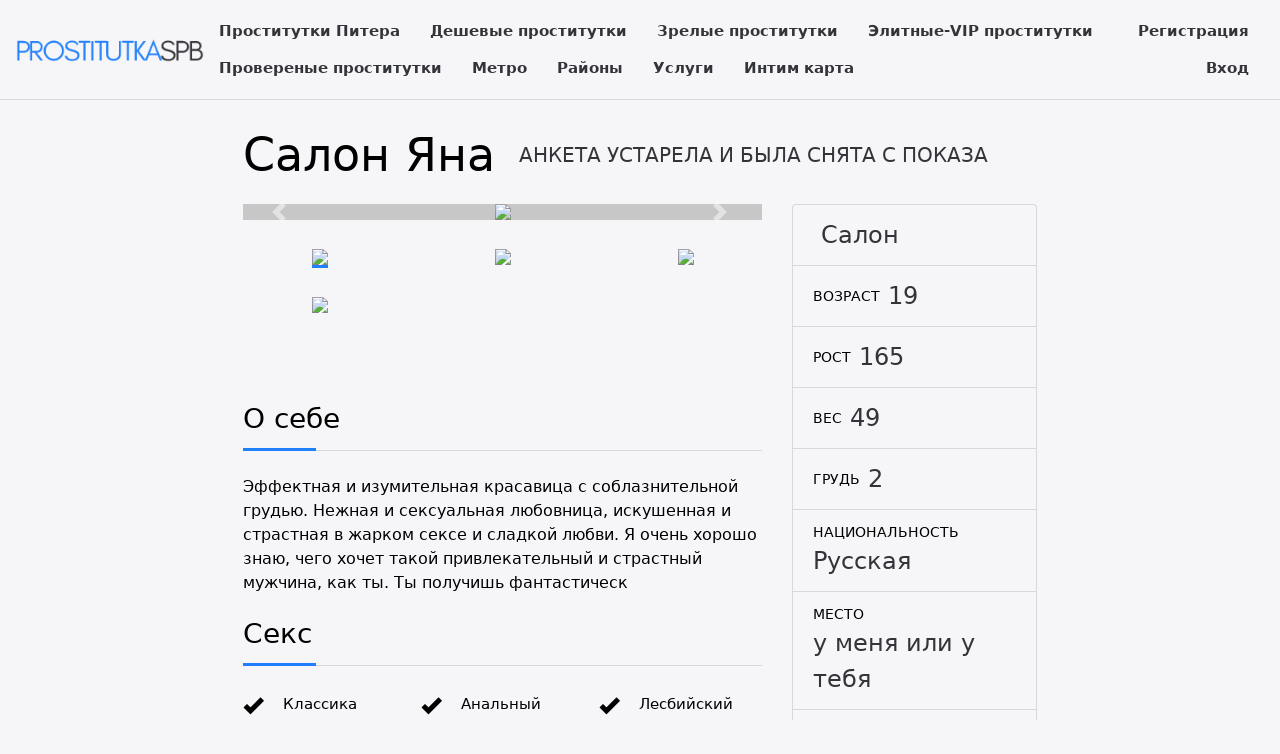

--- FILE ---
content_type: text/html; charset=UTF-8
request_url: http://prostitutkaspb.net/anket/768
body_size: 4021
content:
<!DOCTYPE html> <html lang="ru" class="no-js"> <head> <meta charset="utf-8"/> <meta http-equiv="content-type" content="text/html; charset=utf-8" /> <title>Проститутка Яна (id 768) - Санкт-Петербург</title> <link rel="icon" href="//static.prostitutkaspb.net/v4/eex3w/favicon.png" type="image/png"/><link rel="shortcut icon" href="//static.prostitutkaspb.net/v4/eex3w/favicon.png" type="image/png"/> <base href="http://prostitutkaspb.net/anket/768"></base> <script type="text/javascript">var auth_domain = "http://eex3w.auth.prostitutkaspb.net";</script> <link rel="preload" href="//static.prostitutkaspb.net/min/all_1cmkpmm.css" as="style"> <link rel="stylesheet" type="text/css" href="//static.prostitutkaspb.net/min/all_1cmkpmm.css" media="all"></link> <link rel="preload" href="//static.prostitutkaspb.net/min/all_15lcalx.js" as="script"> <link rel="preload" href="//static.prostitutkaspb.net/min/scripts/www_v4/main/ads/view/view.js" as="script"> <link rel="preload" href="//static.prostitutkaspb.net/min/prf_11e2dnd.js" as="script"> <link rel="canonical" href="http://prostitutkaspb.net/anket/768" /> <meta name="keywords" content="" /><meta name="description" content="Шлюха Яна (id 768) - из города Санкт-Петербург - Эффектная и изумительная красавица с соблазнительной грудью. Нежная и сексуальная любовница, искушенная и страстная в жарком сексе и сладкой любви. Я очень хорошо знаю, чего хочет такой привлекательный и страстный мужчина, как ты. Ты получишь фантастическ - prostitutkaspb.net" /> <meta http-equiv="X-UA-Compatible" content="IE=edge"/> <meta name="viewport" content="width=device-width, initial-scale=1"/> <script type="text/javascript">document.documentElement.className = document.documentElement.className.replace( /\bno-js\b/,'yes-js' );</script> </head> <body> <header class="navbar navbar-toggleable-sm container-fluid top-nav"> <a class="navbar-brand py-2" href="/"> <img class="img-fluid" src="http://static.prostitutkaspb.net/v4/eex3w/img/logo.png" width="221" height="70" title="проститутки Санкт-Петербург prostitutkaspb.net" alt="проститутки Санкт-Петербург prostitutkaspb.net"/> </a> <div class="flex-stretch w-100 main-menu" id="navbarSupportedContent"> <nav> <ul class="navbar-nav"> <li class="nav-item"> <a class="nav-link" href="/">Проститутки Питера</a> </li> <li class="nav-item"> <a class="nav-link" href="/deshevye_prostitutki">Дешевые проститутки</a> </li> <li class="nav-item"> <a class="nav-link" href="/mature">Зрелые проститутки</a> </li> <li class="nav-item"> <a class="nav-link" href="/elitnye_prostitutki">Элитные-VIP проститутки</a> </li> <li class="nav-item"> <a class="nav-link" href="/admincheck">Провереные проститутки</a> </li> <li class="nav-item"> <a class="nav-link" href="/metro">Метро</a> </li> <li class="nav-item"> <a class="nav-link" href="/rayons">Районы</a> </li> <li class="nav-item"> <a class="nav-link" href="/services">Услуги</a> </li> <li class="nav-item"> <a class="nav-link" href="/googlemap">Интим карта</a> </li> </ul> </nav> <div class="right js-hidden"> Для того чтобы авторизироваться включите в настройках браузера Javascript и Cookies </div> <ul class="navbar-nav auth-menu"> <li class="nav-item"> <a class="nav-link" href="/registration">Регистрация</a></li> <li class="nav-item"> <a class="nav-link" href="/auth">Вход</a></li> </ul> </div> </header> <main class="main-container col-md-9 col-lg-8 offset-lg-2 offset-md-3"> <div id="ajax-data-content" class="holder_content"> <div class="content-inner container-fluid"> <header class="d-flex align-items-center text-align-center flex-wrap"> <h1 class="page-title mr-4 mb-4">Салон Яна </h1> <div class="phone h5 text-primary mr-4 mb-4"> АНКЕТА УСТАРЕЛА И БЫЛА СНЯТА С ПОКАЗА </div> </header> <div class="row"> <div class="col-md-8"> <div class="carousel slide" id="slider"> <div id="carousel-bounding-box"> <div class="carousel" id="myCarousel"> <div class="carousel-inner"> <div class="carousel-item active" data-slide-number="0"> <img src="http://static.prostitutkaspb.net/photo/b/9/5/b959026ba26f44f1_600_600.jpg" /> </div> <div class="carousel-item" data-slide-number="1"> <img src="http://static.prostitutkaspb.net/photo/b/5/9/b5942b84a1323d0b_600_600.jpg" /> </div> <div class="carousel-item" data-slide-number="2"> <img src="http://static.prostitutkaspb.net/photo/d/0/f/d0f8dbfcc80bcbcc_600_600.jpg" /> </div> <div class="carousel-item" data-slide-number="3"> <img src="http://static.prostitutkaspb.net/photo/1/0/1/10174e26ef510800_600_600.jpg" /> </div> </div> </div> </div> <a class="carousel-control-prev" href="#myCarousel" role="button" data-slide="prev"> <span class="carousel-control-prev-icon" aria-hidden="true"></span> </a> <a class="carousel-control-next" href="#myCarousel" role="button" data-slide="next"> <span class="carousel-control-next-icon" aria-hidden="true"></span> </a> </div> <div class="py-4" id="slider-thumbs"> <ul class="row"> <li class="col-md-4"> <a class="selected" id="carousel-selector-0"> <img src="http://static.prostitutkaspb.net/photo/b/9/5/b959026ba26f44f1_200x200.jpg" /> </a> </li> <li class="col-md-4"> <a class="" id="carousel-selector-1"> <img src="http://static.prostitutkaspb.net/photo/b/5/9/b5942b84a1323d0b_200x200.jpg" /> </a> </li> <li class="col-md-4"> <a class="" id="carousel-selector-2"> <img src="http://static.prostitutkaspb.net/photo/d/0/f/d0f8dbfcc80bcbcc_200x200.jpg" /> </a> </li> <li class="col-md-4"> <a class="" id="carousel-selector-3"> <img src="http://static.prostitutkaspb.net/photo/1/0/1/10174e26ef510800_200x200.jpg" /> </a> </li> </ul> </div> <h3 class="title"><span>О себе</span></h3> <p class="s-text">Эффектная и изумительная красавица с соблазнительной грудью. Нежная и сексуальная любовница, искушенная и страстная в жарком сексе и сладкой любви. Я очень хорошо знаю, чего хочет такой привлекательный и страстный мужчина, как ты. Ты получишь фантастическ</p> <h3 class="title"><span>Секс</span></h3> <ul class="row services-list"> <li class="col-sm-6 col-md-4"> <a href="/services/">Классика</a> </li> <li class="col-sm-6 col-md-4"> <a href="/services/">Анальный</a> </li> <li class="col-sm-6 col-md-4"> <a href="/services/">Лесбийский</a> </li> </ul> <h3 class="title"><span>Я на карте</span></h3> <div id="map_canvas" style="width:100%; height:500px;"></div> <h3 class="title"><span>Позвони мне</span></h3> <div class="phone h5 text-primary mr-4 mb-4"> АНКЕТА УСТАРЕЛА И БЫЛА СНЯТА С ПОКАЗА </div> </div> <div class="col-md-4 sm-order-first"> <aside class="sidebar-right block"> <ul class="list-group list-group-flus"> <li class="list-group-item"> <div class="list-group-item-title text-uppercase pr-2"></div> <div class="list-group-item-info text-muted">Салон</div> </li> <li class="list-group-item"> <div class="list-group-item-title text-uppercase pr-2">Возраст</div> <div class="list-group-item-info text-muted">19</div> </li> <li class="list-group-item"> <div class="list-group-item-title text-uppercase pr-2">Рост</div> <div class="list-group-item-info text-muted">165</div> </li> <li class="list-group-item"> <div class="list-group-item-title text-uppercase pr-2">Вес</div> <div class="list-group-item-info text-muted">49</div> </li> <li class="list-group-item"> <div class="list-group-item-title text-uppercase pr-2">Грудь</div> <div class="list-group-item-info text-muted">2</div> </li> <li class="list-group-item"> <div class="list-group-item-title text-uppercase pr-2">Национальность</div> <div class="list-group-item-info text-muted">Русская</div> </li> <li class="list-group-item"> <div class="list-group-item-title text-uppercase pr-2">Место</div> <div class="list-group-item-info text-muted">у меня или у тебя</div> </li> <li class="list-group-item"> <div class="list-group-item-title text-uppercase pr-2">Район</div> <div class="list-group-item-info text-muted"><a href="/rayons/centralynyy" title="Проститутки индивидуалки Центральный">Центральный</a></div> </li> <li class="list-group-item"> <div class="list-group-item-title text-uppercase pr-2">Метро</div> <div class="list-group-item-info text-muted"> <a href="/metro/dostoevskay" title="Проститутки индивидуалки Достоевская">Достоевская</a> </div> </li> <li class="list-group-item"> <div class="list-group-item-title text-uppercase pr-2 text-primary">за 1 час</div> <div class="list-group-item-info">3000 руб</div> </li> <li class="list-group-item"> <div class="list-group-item-title text-uppercase pr-2 text-primary">за 2 часа</div> <div class="list-group-item-info">&mdash;</div> </li> <li class="list-group-item"> <div class="list-group-item-title text-uppercase pr-2 text-primary">за ночь</div> <div class="list-group-item-info">15000 руб</div> </li> <li class="list-group-item"> <div class="list-group-item-title text-uppercase pr-2">звони</div> <div class="list-group-item-info"> <div class="ad-phone text-primary mr-4 mb-4"> АНКЕТА УСТАРЕЛА </div> </div> </li> <li class="list-group-item"> <div class="list-group-item-title text-uppercase pr-2">Просмотров</div> <div class="list-group-item-info text-muted">734</div> </li> </ul> </aside> </div> <div class="col my-4"> <p class="s-text"> Яна. . 2-й. 165 см. 49 кг. лесбийский, классика или анальный.</p> </div> </div> </div> </div> <div id="ajax-data-loader" style="display:none;">Загрузка...</div> </main> <footer class="main-footer py-3 align-items-center"> <div class="container-fluid d-flex flex-wrap w-100 align-items-center"> <div>Copyright &copy; prostitutkaspb.net 2026</div> <div class="ml-auto"> <ul class="list-inline d-inline-block"> <li class="list-inline-item"><a href="/info">Правила</a></li> <li class="list-inline-item"><a href="/content/webmoneypay">Оплата через WebMoney</a></li> <li class="list-inline-item"><a href="/content/contacts">Контакты</a></li> </ul> <ul class="list-inline d-inline-block ml-5"> <li class="list-inline-item"> <img class="wmLazyLoad" data-src="//www.webmoney.ru/img/icons/88x31_wm_blue_on_white_ru.png" width="88" height="31" /> </li> <li class="list-inline-item"> <a href="//passport.webmoney.ru/asp/certview.asp?sid=690919951&wmid=869801885892&sid54bcd135544670682ffec07f980046dc" target="_blank" rel="nofollow"><img class="wmLazyLoad" data-src="//www.webmoney.ru/img/icons/88x31_wm_v_blue_on_white_ru.png" title="Здесь находится аттестат нашего WM идентификатора 869801885892" border="0"></a> </li> </ul> </div> </div> </footer> <script type="text/javascript" src="//static.prostitutkaspb.net/min/all_15lcalx.js"></script> <script type="text/javascript" src="//static.prostitutkaspb.net/min/scripts/www_v4/main/ads/view/view.js"></script> <script type="text/javascript" src="//static.prostitutkaspb.net/min/prf_11e2dnd.js"></script> <script type="text/javascript"> function initialize() { var map; var infowindow; var mapX = 59.93082336413400, mapY = 30.34819185733800; var mapOptions = { center: new google.maps.LatLng(mapX, mapY), zoom: 13, mapTypeId: google.maps.MapTypeId.ROADMAP }; map = new google.maps.Map(document.getElementById("map_canvas"), mapOptions); var latlng = new google.maps.LatLng(mapX, mapY); var marker = new google.maps.Marker({ map:map, position: latlng }); google.maps.event.addListener(marker, 'click', function() { var myHtml = 'Яна<br/>'; infowindow = new google.maps.InfoWindow({ content: myHtml }); google.maps.event.addListener( infowindow, 'domready', function(){ $( "div.photoslices" ).unveil(0); }); infowindow.open( map, marker ); }); } $(document).ready( function() { $( '#map_canvas' ).lazyLoadGoogleMaps({ key: 'AIzaSyDy2ccgXUc3C4jz5CAp9bdSfZxIx7QJe04', language: 'ru', callback: initialize }); }); </script> <script type="text/javascript"> trackView('/system/ajax?_dir=%2Fmain%2Fads%2Fview&_file=track&id=768&_token=86385759559bc47546f5091f6075b185', 60); </script> <!-- Time: 0.066272974 --> <script defer src="https://static.cloudflareinsights.com/beacon.min.js/vcd15cbe7772f49c399c6a5babf22c1241717689176015" integrity="sha512-ZpsOmlRQV6y907TI0dKBHq9Md29nnaEIPlkf84rnaERnq6zvWvPUqr2ft8M1aS28oN72PdrCzSjY4U6VaAw1EQ==" data-cf-beacon='{"version":"2024.11.0","token":"cb8466b99d4e430abf1c1cdc0e95725e","r":1,"server_timing":{"name":{"cfCacheStatus":true,"cfEdge":true,"cfExtPri":true,"cfL4":true,"cfOrigin":true,"cfSpeedBrain":true},"location_startswith":null}}' crossorigin="anonymous"></script>
</body> </html>